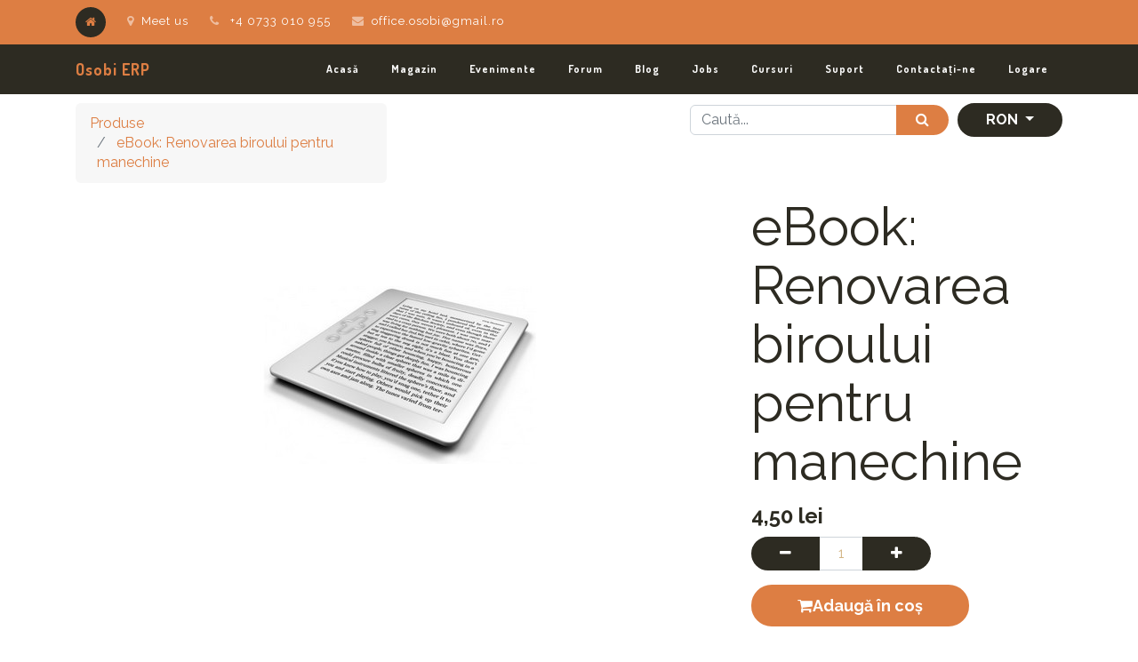

--- FILE ---
content_type: text/html; charset=utf-8
request_url: http://demo_erp.osobi.ro/shop/product/ebook-renovarea-biroului-pentru-manechine-68
body_size: 6341
content:


        
        
        

        <!DOCTYPE html>
        
        
            
        
    <html lang="ro-RO" data-website-id="1" data-oe-company-name="Compania mea (1)">
            
        
            
            
            
            
                
            
        
        
    <head>
                <meta charset="utf-8"/>
                <meta http-equiv="X-UA-Compatible" content="IE=edge,chrome=1"/>
                <meta name="viewport" content="width=device-width, initial-scale=1, user-scalable=no"/>
        <meta name="generator" content="Odoo"/>
        
        
        
            
            
            
        
        
        
            
            
            
                
                    
                        <meta property="og:type" content="website"/>
                    
                
                    
                        <meta property="og:title" content="eBook: Renovarea biroului pentru manechine"/>
                    
                
                    
                        <meta property="og:site_name" content="Compania mea (1)"/>
                    
                
                    
                        <meta property="og:url" content="http://demo_erp.osobi.ro/shop/product/ebook-renovarea-biroului-pentru-manechine-68"/>
                    
                
                    
                        <meta property="og:image" content="http://demo_erp.osobi.ro/web/image/product.template/68/image_1024?unique=7559351"/>
                    
                
                    
                        <meta property="og:description"/>
                    
                
            
            
            
                
                    <meta name="twitter:card" content="summary_large_image"/>
                
                    <meta name="twitter:title" content="eBook: Renovarea biroului pentru manechine"/>
                
                    <meta name="twitter:image" content="http://demo_erp.osobi.ro/web/image/product.template/68/image_1024?unique=7559351"/>
                
                    <meta name="twitter:site" content="@Odoo"/>
                
                    <meta name="twitter:description"/>
                
            
        

        
            
            
        
        <link rel="canonical" href="http://localhost:8135/shop/product/ebook-office-renovation-for-dummies-68"/>

        <link rel="preconnect" href="https://fonts.gstatic.com/" crossorigin=""/>
    

                <title> eBook: Renovarea biroului pentru manechine | Osobi ERP </title>
                <link type="image/x-icon" rel="shortcut icon" href="/web/image/website/1/favicon?unique=04a3e27"/>
            <link type="text/css" rel="stylesheet" href="/web/content/4977-3d789fb/1/web.assets_common.css"/>
            <link type="text/css" rel="stylesheet" href="/web/content/5014-16c9cb1/1/web.assets_frontend.css"/>
        
    
        

                <script type="text/javascript">
                    var odoo = {
                        csrf_token: "0ce0659b6f699471721099f541f6bd7a731451f0o",
                        debug: "",
                    };
                </script>
            <script type="text/javascript">
                odoo.session_info = {"is_admin": false, "is_system": false, "is_website_user": true, "user_id": false, "is_frontend": true, "translationURL": "/website/translations", "cache_hashes": {"translations": "a86ad09121f7886d7f2c85b10869a5e2ed104594"}};
            </script>
            <script defer="defer" type="text/javascript" src="/web/content/4979-c00782c/1/web.assets_common_minimal_js.js"></script>
            <script defer="defer" type="text/javascript" src="/web/content/4980-d97f5a5/1/web.assets_frontend_minimal_js.js"></script>
            
        
    
            <script defer="defer" type="text/javascript" data-src="/web/content/4981-b98d966/1/web.assets_common_lazy.js"></script>
            <script defer="defer" type="text/javascript" data-src="/web/content/5015-9a5a070/1/web.assets_frontend_lazy.js"></script>
        
    
        

                
            
            <noscript id="o_animate-no-js_fallback">
                <style type="text/css">
                    .o_animate {
                        /* If no js - force elements rendering */
                        visibility:visible;

                        /* If browser support css animations support - reset animation */
                        -webkit-animation-name: none-dummy;
                        animation-name: none-dummy;
                    }
                </style>
            </noscript>
        </head>
            <body class="">
                
        
    
            
        <div id="wrapwrap" class="   ">
                <header id="top" data-anchor="true" data-name="Header" class=" o_no_autohide_menu o_affix_enabled">
                    
            <nav id="preheader">
                <div class="container">
                    <div class="row">
                        <div class="col-lg-12 d-flex">
                            <ul id="contact" class="list-inline m-0">
                                <li class="list-inline-item home d-none d-md-inline-block">
                                    <a href="/"><i class="fa fa-home fa-1x"></i></a>
                                </li>
                                <li class="list-inline-item home d-inline-block d-md-none">
                                    <a href="/contactus"><i class="fa fa-envelope fa-1x"></i>Contact</a>
                                </li>
                                <li class="list-inline-item d-none d-lg-inline-block">
                                    <a href="/contactus"><i class="fa fa-map-marker fa-1x"></i>Meet us</a>
                                </li>
                                <li class="list-inline-item d-none d-md-inline-block">
                                    <i class="fa fa-phone fa-1x"></i>
                                    <span>+4 0733 010 955</span>
                                </li>
                                <li class="list-inline-item d-none d-md-inline-block">
                                    <i class="fa fa-envelope fa-1x"></i><a href="mailto:office.osobi@gmail.ro">office.osobi@gmail.ro</a>
                                </li>
                            </ul>

                            <div id="social" class="ml-auto">
                                
                                
                                
                                
                                
                                
                            </div>

                            
                        </div>
                    </div>
                </div>
            </nav>
        <nav class="navbar navbar-expand-md navbar-light bg-light">
                <div class="container">
                    <a class="navbar-brand" href="/">Osobi ERP</a>
    <button type="button" class="navbar-toggler" data-toggle="collapse" data-target="#top_menu_collapse">
                        <span class="navbar-toggler-icon"></span>
                    </button>
                    <div class="collapse navbar-collapse" id="top_menu_collapse">
                        <ul class="nav navbar-nav ml-auto text-right o_menu_loading" id="top_menu">
                            
        
            
    
    <li class="nav-item">
        <a role="menuitem" href="/" class="nav-link ">
            <span>Acasă</span>
        </a>
    </li>
    

        
            
    
    <li class="nav-item">
        <a role="menuitem" href="/shop" class="nav-link ">
            <span>Magazin</span>
        </a>
    </li>
    

        
            
    
    <li class="nav-item">
        <a role="menuitem" href="/event" class="nav-link ">
            <span>Evenimente</span>
        </a>
    </li>
    

        
            
    
    <li class="nav-item">
        <a role="menuitem" href="/forum" class="nav-link ">
            <span>Forum</span>
        </a>
    </li>
    

        
            
    
    <li class="nav-item">
        <a role="menuitem" href="/blog" class="nav-link ">
            <span>Blog</span>
        </a>
    </li>
    

        
            
    
    <li class="nav-item">
        <a role="menuitem" href="/jobs" class="nav-link ">
            <span>Jobs</span>
        </a>
    </li>
    

        
            
    
    <li class="nav-item">
        <a role="menuitem" href="/slides" class="nav-link ">
            <span>Cursuri</span>
        </a>
    </li>
    

        
            
    
    <li class="nav-item">
        <a role="menuitem" href="/livechat" class="nav-link ">
            <span>Suport</span>
        </a>
    </li>
    

        
            
    
    <li class="nav-item">
        <a role="menuitem" href="/contactus" class="nav-link ">
            <span>Contactați-ne</span>
        </a>
    </li>
    

        
    
            
            <li class="nav-item divider d-none"></li> <li class="nav-item o_wsale_my_cart d-none">
                <a href="/shop/cart" class="nav-link">
                    <i class="fa fa-shopping-cart"></i>
                    Coșul meu <sup class="my_cart_quantity badge badge-primary"></sup>
                </a>
            </li>
            
                
                <li class="nav-item o_wsale_my_wish" style="display:none;">
                    <a href="/shop/wishlist" class="nav-link">
                        <i class="fa fa-heart"></i>
                        Favorite <sup class="my_wish_quantity o_animate_blink badge badge-primary">0</sup>
                    </a>
                </li>
            
        
        
                            
                        
            <li class="nav-item divider"></li>
            <li class="nav-item">
                <a class="nav-link" href="/web/login">
                    <b>Logare</b>
                </a>
            </li>
        </ul>
                    </div>
                </div>
            </nav>
        </header>
                <main>
                    
            
        
            
            <div itemscope="itemscope" itemtype="http://schema.org/Product" id="wrap" class="js_sale ecom-zoomable zoomodoo-next">
                <section id="product_detail" class="container py-2 oe_website_sale " data-view-track="1">
                    <div class="row">
                        <div class="col-md-4">
                            <ol class="breadcrumb">
                                <li class="breadcrumb-item">
                                    <a href="/shop">Produse</a>
                                </li>
                                
                                <li class="breadcrumb-item active">
                                    <span>eBook: Renovarea biroului pentru manechine</span>
                                </li>
                            </ol>
                        </div>
                        <div class="col-md-8">
                            <div class="form-inline justify-content-end">
                                
        
    <form method="get" class="o_wsale_products_searchbar_form o_wait_lazy_js " action="/shop">
                <div role="search" class="input-group">
        <input type="text" name="search" class="search-query form-control oe_search_box" placeholder="Caută..." data-limit="5" data-display-description="true" data-display-price="true" data-display-image="true"/>
        <div class="input-group-append">
            <button type="submit" class="btn btn-primary oe_search_button" aria-label="Caută" title="Caută"><i class="fa fa-search"></i></button>
        </div>
    </div>

                <input name="order" type="hidden" class="o_wsale_search_order_by" value=""/>
                
            
            
        
            </form>
        
    
                                
        
        <div class="dropdown ml-2">
            
            <a role="button" href="#" class="dropdown-toggle btn btn-secondary" data-toggle="dropdown">
                RON
            </a>
            <div class="dropdown-menu" role="menu">
                
                    <a role="menuitem" class="dropdown-item" href="/shop/change_pricelist/1">
                        <span class="switcher_pricelist" data-pl_id="1">RON</span>
                    </a>
                
                    <a role="menuitem" class="dropdown-item" href="/shop/change_pricelist/5">
                        <span class="switcher_pricelist" data-pl_id="5">EUR</span>
                    </a>
                
            </div>
        </div>
    
                            </div>
                        </div>
                    </div>
                    <div class="row">
                        <div class="col-md-6 col-xl-8">
                            
        
        <div id="o-carousel-product" class="carousel slide" data-ride="carousel" data-interval="0">
            <div class="carousel-outer position-relative">
                <div class="carousel-inner h-100">
                    
                        <div class="carousel-item h-100 active">
                            <div class="d-flex align-items-center justify-content-center h-100"><img src="/web/image/product.product/80/image_1024/eBook:%20Renovarea%20biroului%20pentru%20manechine?unique=7559351" itemprop="image" class="img img-fluid product_detail_img mh-100" alt="eBook: Renovarea biroului pentru manechine"/></div>
                        </div>
                    
                </div>
                
            </div>
            <div class="d-none d-md-block text-center">
                
            </div>
        </div>
    
                        </div>
                        <div class="col-md-6 col-xl-4" id="product_details">
                            <h1 itemprop="name">eBook: Renovarea biroului pentru manechine</h1>
                            <span itemprop="url" style="display:none;">/shop/product/ebook-renovarea-biroului-pentru-manechine-68</span>
                            <form action="/shop/cart/update" method="POST">
                                <input type="hidden" name="csrf_token" value="7eb6687b247bb47b4c93e1e32e63070c2e66422fo1768820450"/>
                                <div class="js_product js_main_product">
                                    
                                        <input type="hidden" class="product_id" name="product_id" value="80"/>
                                        <input type="hidden" class="product_template_id" name="product_template_id" value="68"/>
                                        
                                            <ul class="d-none js_add_cart_variants" data-attribute_exclusions="{'exclusions: []'}"></ul>
                                        
                                    
                                    
      <div itemprop="offers" itemscope="itemscope" itemtype="http://schema.org/Offer" class="product_price mt16">
          <h4 class="oe_price_h4 css_editable_mode_hidden">
              <span data-oe-type="monetary" data-oe-expression="combination_info['list_price']" style="text-decoration: line-through; white-space: nowrap;" class="text-danger oe_default_price d-none"><span class="oe_currency_value">4,50</span> lei</span>
              <b data-oe-type="monetary" data-oe-expression="combination_info['price']" class="oe_price" style="white-space: nowrap;"><span class="oe_currency_value">4,50</span> lei</b>
              <span itemprop="price" style="display:none;">4.5</span>
              <span itemprop="priceCurrency" style="display:none;">RON</span>
          </h4>
          <h4 class="css_non_editable_mode_hidden decimal_precision" data-precision="2">
            <span><span class="oe_currency_value">4,50</span> lei</span>
          </h4>
      </div>
    
                                    <p class="css_not_available_msg alert alert-warning">Această combinație nu există.</p>
                                    
        <div class="css_quantity input-group" contenteditable="false">
            <div class="input-group-prepend">
                <a class="btn btn-secondary js_add_cart_json" aria-label="Eliminați unul" title="Eliminați unul" href="#">
                    <i class="fa fa-minus"></i>
                </a>
            </div>
            <input type="text" class="form-control quantity" data-min="1" name="add_qty" value="1"/>
            <div class="input-group-append">
                <a class="btn btn-secondary float_left js_add_cart_json" aria-label="Adaugă" title="Adaugă" href="#">
                    <i class="fa fa-plus"></i>
                </a>
            </div>
        </div>
      <a role="button" id="add_to_cart" class="btn btn-primary btn-lg mt16 js_check_product a-submit d-block d-sm-inline-block" href="#"><i class="fa fa-shopping-cart"></i>Adaugă în coș</a>
      <div class="availability_messages o_not_editable"></div>
    
                                    <div id="product_option_block">
            
                
                <button type="button" role="button" class="d-none d-md-inline-block btn btn-link mt16 o_add_compare_dyn" aria-label="Compară" data-action="o_comparelist" data-product-product-id="80"><span class="fa fa-exchange"></span>Adaugă la comparare</button>
            
        
            
                
                
                <button type="button" role="button" class="btn btn-link mt16 o_add_wishlist_dyn" data-action="o_wishlist" data-product-template-id="68" data-product-product-id="80"><span class="fa fa-heart" role="img" aria-label="Add to wishlist"></span> Adaugă la Favorite<span class="fa fa-heart" role="img" aria-label="Adaugă la favorite"></span>Adaugă la favorite</button>
            
        </div>
                                </div>
                            </form>
                            
                            <div>
                                
                                </div>
                            <hr/>
                            <p class="text-muted">
                              30 de zile drept de retur<br/>
                              Livrare gratuită <br/>
                              Cumpără acum și îl ai în 2 zile.
                            </p>
                        </div>
                    </div>
                </section>
                
            <section class="container" id="product_full_spec">
                
                
            </section>
        
            
    <section class="s_wsale_products_recently_viewed d-none pt24 pb24" style="min-height: 400px;">
        <div class="container">
            <div class="alert alert-info alert-dismissible rounded-0 fade show d-print-none css_non_editable_mode_hidden o_not_editable">
                Aceasta este o previzualizare a produselor vizualizate recent de către utilizator.
Odată ce utilizatorul a văzut cel puțin un produs, acest fragment va fi vizibil.
                <button type="button" class="close" data-dismiss="alert" aria-label="Închide"> × </button>
            </div>

            <h3 class="text-center mb32">Produse Recent Vizualizate</h3>
            <div class="slider o_not_editable" style="display: none;"></div> </div>
    </section>

        
            
        
            </div>
        
                </main>
                <footer id="bottom" data-anchor="true" class="bg-light o_footer">
                    <div id="footer" class="oe_structure oe_structure_solo">
            <section class="s_text_block pt16 pb8">
                <div class="container">
                    <div class="row">
                        <div class="col-lg-4">
                            <h5>Produsele și serviciile noastre</h5>
                            <ul class="list-unstyled">
                                <li><a href="/">Acasă</a></li>
                            </ul>
                        </div>
                        <div class="col-lg-4" id="connect">
                            <h5>Conectează-te cu noi</h5>
                            <ul class="list-unstyled">
                                <li><a href="/contactus">Contactați-ne</a></li>
                                <li><i class="fa fa-phone"></i> <span class="o_force_ltr">+4 0733 010 955</span></li>
                                <li><i class="fa fa-envelope"></i>  <span>office.osobi@gmail.ro</span></li>
                            </ul>
                            <p>
                                
                                
                                
                                
                                
                                
                            </p>
                        </div>
                        <div class="col-lg-4">
                            <h5>
                                <span>Compania mea (1)</span>
                                <small> - <a href="/aboutus">Despre noi</a></small>
                            </h5>
                            <p>
                                Suntem o echipa de oameni pasionați, al căror scop este de a îmbunătăți viața la toată lumea prin produse provocatoare. Noi realizăm produse  foarte bune pentru a rezolva  problemele dvs. de afaceri.
                            </p>
                            <p>
                                Produsele noastre sunt concepute pentru companii mici și mijlocii care doresc să-și optimizeze performanța.
                            </p>
                        </div>
                    </div>
                </div>
            </section>
        </div>
    <div class="o_footer_copyright">
                        <div class="container py-3">
                            <div class="row">
                                <div class="col-sm text-center text-sm-left text-muted col-lg-5">
                                    
        
    
                                    <span>Copyright &copy;</span> <span itemprop="name">Compania mea (1)</span>
        
    

    
                                </div>
            <div class="col-lg-2 d-none d-md-block text-center">
                <a href="#" class="top"><i class="fa fa-arrow-up fa-1x"></i></a>
            </div>
        
                                <div class="col-sm text-center text-sm-right o_not_editable col-lg-5">
                                    
        <div class="o_brand_promotion">
            
        
        
        Powered by 
            <a target="_blank" class="badge badge-light" href="http://www.odoo.com?utm_source=db&amp;utm_medium=pagină web">
                <img alt="Odoo" src="/web/static/src/img/odoo_logo_tiny.png" style="height: 1em; vertical-align: baseline;"/>
            </a>
        - 
                    # 1 <a target="_blank" href="http://www.odoo.com/page/e-commerce?utm_source=db&amp;utm_medium=website">Open Source eCommerce</a>
                
    
        </div>
    
                                </div>
                            </div>
                        </div>
                    </div>
                </footer>
            </div>
                
                    <script>
                        
            
                window.addEventListener('load', function () {
                    

                    odoo.define('im_livechat.livesupport', function (require) {
            
                    });
                });
            
        
                    </script>
                
            
        
    
        </body>
        </html>
    
    